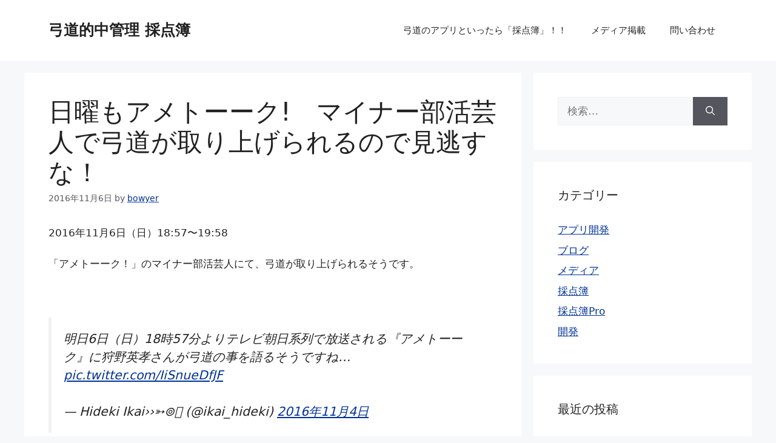

--- FILE ---
content_type: text/html; charset=utf-8
request_url: https://www.google.com/recaptcha/api2/aframe
body_size: 270
content:
<!DOCTYPE HTML><html><head><meta http-equiv="content-type" content="text/html; charset=UTF-8"></head><body><script nonce="Czx8GX7dBVCKKpHv4bFhzQ">/** Anti-fraud and anti-abuse applications only. See google.com/recaptcha */ try{var clients={'sodar':'https://pagead2.googlesyndication.com/pagead/sodar?'};window.addEventListener("message",function(a){try{if(a.source===window.parent){var b=JSON.parse(a.data);var c=clients[b['id']];if(c){var d=document.createElement('img');d.src=c+b['params']+'&rc='+(localStorage.getItem("rc::a")?sessionStorage.getItem("rc::b"):"");window.document.body.appendChild(d);sessionStorage.setItem("rc::e",parseInt(sessionStorage.getItem("rc::e")||0)+1);localStorage.setItem("rc::h",'1768917142820');}}}catch(b){}});window.parent.postMessage("_grecaptcha_ready", "*");}catch(b){}</script></body></html>